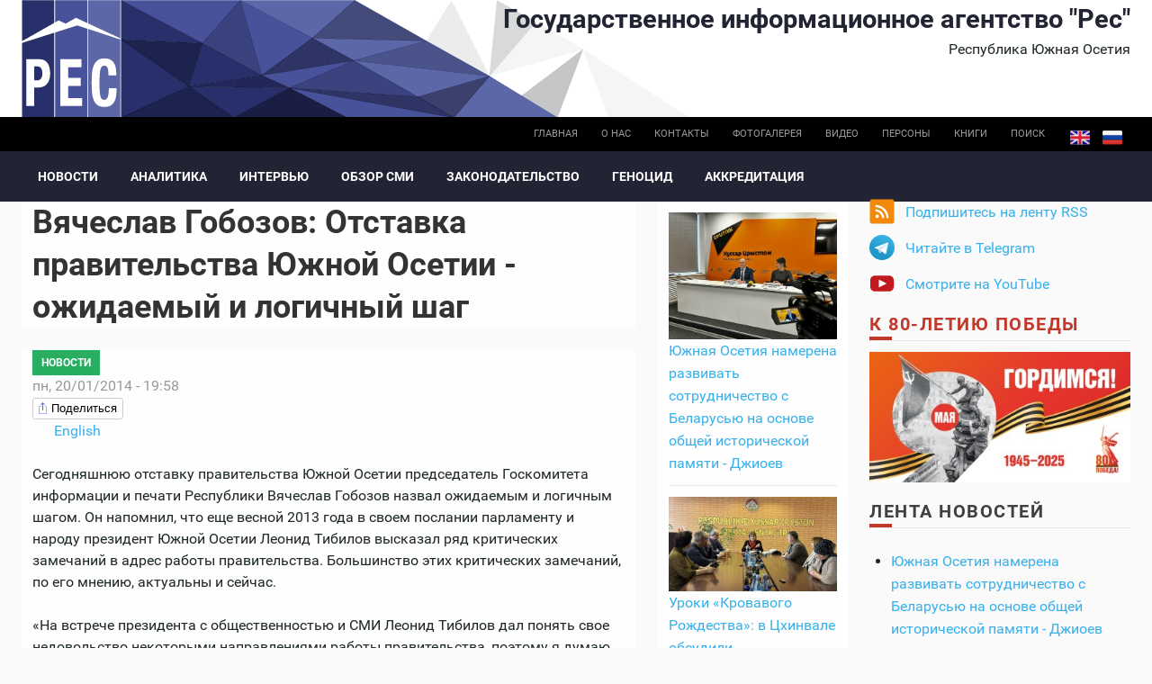

--- FILE ---
content_type: text/html; charset=utf-8
request_url: https://cominf.org/node/1166500828
body_size: 10893
content:
<!DOCTYPE html PUBLIC "-//W3C//DTD XHTML+RDFa 1.0//EN"
  "http://www.w3.org/MarkUp/DTD/xhtml-rdfa-1.dtd">
<html xmlns="http://www.w3.org/1999/xhtml" xml:lang="ru" version="XHTML+RDFa 1.0" dir="ltr"
  xmlns:content="http://purl.org/rss/1.0/modules/content/"
  xmlns:dc="http://purl.org/dc/terms/"
  xmlns:foaf="http://xmlns.com/foaf/0.1/"
  xmlns:rdfs="http://www.w3.org/2000/01/rdf-schema#"
  xmlns:sioc="http://rdfs.org/sioc/ns#"
  xmlns:sioct="http://rdfs.org/sioc/types#"
  xmlns:skos="http://www.w3.org/2004/02/skos/core#"
  xmlns:xsd="http://www.w3.org/2001/XMLSchema#">

<head profile="http://www.w3.org/1999/xhtml/vocab">
  <meta http-equiv="Content-Type" content="text/html; charset=utf-8" />
<link rel="shortcut icon" href="https://cominf.org/sites/all/themes/cominf/favicon.ico" type="image/vnd.microsoft.icon" />
<meta name="description" content="Сегодняшнюю отставку правительства Южной Осетии председатель Госкомитета информации и печати Республики Вячеслав Гобозов назвал ожидаемым и логичным шагом. Он напомнил, что еще весной 2013 года в своем послании парламенту и народу президент Южной Осетии Леонид Тибилов высказал ряд критических замечаний в адрес работы правительства. Большинство этих критических замечаний, по" />
<meta property="og:title" content="Вячеслав Гобозов: Отставка правительства Южной Осетии - ожидаемый и логичный шаг" />
<meta property="og:description" content="Сегодняшнюю отставку правительства Южной Осетии председатель Госкомитета информации и печати Республики Вячеслав Гобозов назвал ожидаемым и логичным шагом. Он напомнил, что еще весной 2013 года в своем послании парламенту и народу президент Южной Осетии Леонид Тибилов высказал ряд критических замечаний в адрес работы правительства. Большинство этих критических замечаний, по его мнению, актуальны и сейчас." />
<meta property="og:updated_time" content="2014-01-21T12:09:52+04:00" />
<meta name="twitter:title" content="Вячеслав Гобозов: Отставка правительства Южной Осетии - ожидаемый и" />
<meta name="twitter:description" content="Сегодняшнюю отставку правительства Южной Осетии председатель Госкомитета информации и печати Республики Вячеслав Гобозов назвал ожидаемым и логичным шагом. Он напомнил, что еще весной 2013 года в" />
<meta property="article:published_time" content="2014-01-20T19:58:48+04:00" />
<meta property="article:modified_time" content="2014-01-21T12:09:52+04:00" />
  <title>Вячеслав Гобозов: Отставка правительства Южной Осетии - ожидаемый и логичный шаг | Государственное информационное агентство "Рес"</title>
  <meta name=viewport content="width=device-width, initial-scale=1">
  <link type="text/css" rel="stylesheet" href="https://cominf.org/sites/default/files/css/css_VhHJ73m5Hd56ca3-7RFojD97LzpSFJUFopxXAHBw9PE.css" media="all" />
<link type="text/css" rel="stylesheet" href="https://cominf.org/sites/default/files/css/css_vOu-GwXdYO-IkJijAzY3xubCgblNXQokwPkAnPNV2vg.css" media="all" />
<link type="text/css" rel="stylesheet" href="https://cominf.org/sites/default/files/css/css_oQb6XaadGSU7BIG2SyZv2pJbnW5HNglrVTn_UtxgXW8.css" media="all" />
<link type="text/css" rel="stylesheet" href="https://cominf.org/sites/default/files/css/css_Ndca7rTNKmTOplFFBCyO8U-yioAawCAWGxNAXVz71qQ.css" media="all" />
  <script type="text/javascript" src="https://cominf.org/sites/default/files/js/js_LpYeTgqtJqikr3133pgS74nImNE4ptOSjE62Z5P5Pyc.js"></script>
<script type="text/javascript" src="https://cominf.org/sites/default/files/js/js_uQOOKmrRiQpKvDQSm9pKMNsYVdUvtNS8GCWiX8JVhOQ.js"></script>
<script type="text/javascript" src="https://www.googletagmanager.com/gtag/js?id=UA-21056740-1"></script>
<script type="text/javascript">
<!--//--><![CDATA[//><!--
window.dataLayer = window.dataLayer || [];function gtag(){dataLayer.push(arguments)};gtag("js", new Date());gtag("set", "developer_id.dMDhkMT", true);gtag("config", "UA-21056740-1", {"groups":"default","anonymize_ip":true,"link_attribution":true});
//--><!]]>
</script>
<script type="text/javascript" src="https://cominf.org/sites/default/files/js/js_SMY_xRGUKE2hMRv_RlcFHLZl6ElnFVKsovRr6tGxeqs.js"></script>
<script type="text/javascript">
<!--//--><![CDATA[//><!--
jQuery.extend(Drupal.settings, {"basePath":"\/","pathPrefix":"","setHasJsCookie":0,"ajaxPageState":{"theme":"cominf","theme_token":"p80UbfYRZdbkIhHnRV6nKGTFrsWfbDSzaM9CYWgMV_c","js":{"sites\/all\/modules\/jquery_update\/replace\/jquery\/1.12\/jquery.min.js":1,"misc\/jquery-extend-3.4.0.js":1,"misc\/jquery-html-prefilter-3.5.0-backport.js":1,"misc\/jquery.once.js":1,"misc\/drupal.js":1,"sites\/all\/modules\/addtocopy\/addtocopy.js":1,"sites\/all\/libraries\/addtocopy\/addtocopy.js":1,"sites\/all\/modules\/jquery_update\/js\/jquery_browser.js":1,"public:\/\/languages\/ru_qrqABG4ty5AJN_LffosUK81MUTeutipMieK0vSv-lJ4.js":1,"sites\/all\/modules\/fancybox\/fancybox.js":1,"sites\/all\/libraries\/fancybox\/source\/jquery.fancybox.pack.js":1,"sites\/all\/libraries\/fancybox\/lib\/jquery.mousewheel.pack.js":1,"sites\/all\/libraries\/fancybox\/source\/helpers\/jquery.fancybox-buttons.js":1,"sites\/all\/modules\/google_analytics\/googleanalytics.js":1,"https:\/\/www.googletagmanager.com\/gtag\/js?id=UA-21056740-1":1,"0":1,"sites\/all\/themes\/cominf\/js\/jquery.imagesloaded.js":1,"sites\/all\/themes\/cominf\/vendor\/owl-carousel\/owl.carousel.js":1,"sites\/all\/themes\/cominf\/vendor\/smartmenus\/jquery.smartmenus.min.js":1,"sites\/all\/themes\/cominf\/vendor\/sharepub\/sharepub.js":1,"sites\/all\/themes\/cominf\/js\/main.js":1},"css":{"modules\/system\/system.base.css":1,"modules\/system\/system.menus.css":1,"modules\/system\/system.messages.css":1,"modules\/system\/system.theme.css":1,"sites\/all\/modules\/addtocopy\/addtocopy.css":1,"modules\/field\/theme\/field.css":1,"modules\/node\/node.css":1,"modules\/poll\/poll.css":1,"modules\/user\/user.css":1,"sites\/all\/modules\/youtube\/css\/youtube.css":1,"sites\/all\/modules\/views\/css\/views.css":1,"sites\/all\/modules\/ctools\/css\/ctools.css":1,"sites\/all\/libraries\/fancybox\/source\/jquery.fancybox.css":1,"sites\/all\/libraries\/fancybox\/source\/helpers\/jquery.fancybox-buttons.css":1,"sites\/all\/modules\/wysiwyg_linebreaks\/wysiwyg_linebreaks.css":1,"modules\/locale\/locale.css":1,"sites\/all\/themes\/cominf\/css\/main.css":1,"sites\/all\/themes\/cominf\/vendor\/owl-carousel\/owl.carousel.css":1,"sites\/all\/themes\/cominf\/vendor\/owl-carousel\/owl.theme.default.css":1,"sites\/all\/themes\/cominf\/vendor\/smartmenus\/sm-core-css.css":1,"sites\/all\/themes\/cominf\/vendor\/sharepub\/sharepub.css":1,"sites\/all\/themes\/cominf\/css\/font-awesome.min.css":1,"sites\/all\/themes\/cominf\/css\/style.css":1}},"fancybox":{"helpers":{"buttons":{"position":"top"}}},"addtocopy":{"selector":"#page","minlen":"25","htmlcopytxt":"\u003Cbr\u003E\u0418\u0441\u0442\u043e\u0447\u043d\u0438\u043a: \u003Ca href=\u0022[link]\u0022\u003E[link]\u003C\/a\u003E\u003Cbr\u003E","addcopyfirst":"0"},"googleanalytics":{"account":["UA-21056740-1"],"trackOutbound":1,"trackMailto":1,"trackDownload":1,"trackDownloadExtensions":"7z|aac|arc|arj|asf|asx|avi|bin|csv|doc(x|m)?|dot(x|m)?|exe|flv|gif|gz|gzip|hqx|jar|jpe?g|js|mp(2|3|4|e?g)|mov(ie)?|msi|msp|pdf|phps|png|ppt(x|m)?|pot(x|m)?|pps(x|m)?|ppam|sld(x|m)?|thmx|qtm?|ra(m|r)?|sea|sit|tar|tgz|torrent|txt|wav|wma|wmv|wpd|xls(x|m|b)?|xlt(x|m)|xlam|xml|z|zip"}});
//--><!]]>
</script>
</head>
<body class="html not-front not-logged-in two-sidebars page-node page-node- page-node-1166500828 node-type-article i18n-ru" >
  <div id="skip-link">
    <a href="#main-content" class="element-invisible element-focusable">Перейти к основному содержанию</a>
  </div>
    
<div id="page-wrapper">
  <div id="page">

    <div id="header">
      <div class="section clearfix">

        <div id="brand" class="brand">
          <div class="o-wrapper">
            <div class="o-layout">

                              <div id="name-and-slogan" class="name-and-slogan o-layout__item u-1/1 o-layout--right">

                                                            <div id="site-name" class="site-name"><strong>
                          <a href="/"
                             title="Главная"
                             rel="home"><span>Государственное информационное агентство "Рес"</span></a>
                        </strong></div>
                                      
                                      <div id="site-slogan">Республика Южная Осетия</div>
                                  </div> <!-- /#name-and-slogan -->
              
                          </div>
          </div>
        </div><!-- /brand -->

                  <div id="top-bar" class="top-bar">
            <div class="o-wrapper">
                <div class="region region-top-bar">
    <div id="block-locale-language" class="block block-locale">

    
  <div class="content">
    <ul class="language-switcher-locale-url"><li class="en first"><a href="/en/node/1166500834" class="language-link" xml:lang="en" title="Vyacheslav Gobozov: the coalition government, formed in the complicated socio-political situation, has carried out a number of major tasks">English</a></li>
<li class="ru last active"><a href="/node/1166500828" class="language-link active" xml:lang="ru" title="Вячеслав Гобозов: Отставка правительства Южной Осетии - ожидаемый и логичный шаг">Русский</a></li>
</ul>  </div>
</div>
<div id="block-menu-menu-base-menu-ru" class="block block-menu">

    
  <div class="content">
    <ul class="menu"><li class="first leaf"><a href="/" title="">Главная</a></li>
<li class="leaf"><a href="/about" title="">О нас</a></li>
<li class="leaf"><a href="/contact" title="">Контакты</a></li>
<li class="leaf"><a href="/photo" title="">Фотогалерея</a></li>
<li class="leaf"><a href="/video" title="">Видео</a></li>
<li class="leaf"><a href="/persons" title="">Персоны</a></li>
<li class="leaf"><a href="/books" title="">Книги</a></li>
<li class="last leaf"><a href="/search" id="search-link">Поиск</a></li>
</ul>  </div>
</div>
  </div>
            </div>
          </div><!-- /top-bar -->
        
          <div id="navigation-bar" class="navigation-bar">
        <div class="o-wrapper">
          <nav id="navigation" class="navigation-main">
            <div class="section">
              <a href="#" class="menu-button list collapsed"><span class="fa fa-bars"></span></a>
              <ul id="main-menu" class="main-menu links collapsed clearfix"><li class="menu-574 first"><a href="/news" title="">Новости</a></li>
<li class="menu-575"><a href="/analitika" title="">Аналитика</a></li>
<li class="menu-577"><a href="/interview" title="">Интервью</a></li>
<li class="menu-579"><a href="/smi" title="">Обзор СМИ</a></li>
<li class="menu-583"><a href="/zakon" title="">Законодательство</a></li>
<li class="menu-593"><a href="/genocide">Геноцид</a></li>
<li class="menu-723 last"><a href="/accreditation">Аккредитация</a></li>
</ul>                          </div>
          </nav> <!-- /.section, /#navigation -->
        </div>
      </div>
    
        
      </div>
    </div> <!-- /.section, /#header -->

    
    
    <div id="main-wrapper" class="o-wrapper">
      <div id="main" class="clearfix">

        <!-- ______________________ PROMOTION _______________________ -->
        
        <div class="o-layout">
          <div id="content" class="column o-layout__item u-1/1 u-3/4@sm">
            <div class="section">
              
                              <div class="o-layout">
                  <div class="o-layout__item u-1/1 u-2/3@sm u-3/4@sm">
              
                  <a id="main-content"></a>
                                    <h1 class="title" id="page-title">Вячеслав Гобозов: Отставка правительства Южной Осетии - ожидаемый и логичный шаг</h1>                                                        <div class="tabs"></div>
                                                                          <div class="region region-content">
    <div id="block-system-main" class="block block-system">

    
  <div class="content">
    

      <article id="node-1166500828" class="node node-article node-promoted article full clearfix" about="/node/1166500828" typeof="sioc:Item foaf:Document">
      <header>
              
    <div class="rubrics green-jade">
    <a href="/news" typeof="skos:Concept" property="rdfs:label skos:prefLabel">Новости</a>  </div>
                    <div class="meta clearfix">
          <span class="date"><span property="dc:date dc:created" content="2014-01-20T19:58:48+04:00" datatype="xsd:dateTime">пн, 20/01/2014 - 19:58</span></span>
                    </div>
          </header>
        <div class="sharepub sharepub_single sharepub_light" data-counters="no" data-single-title="Поделиться">
      <!-- <div class="facebook" title="Share post on Facebook">Facebook</div> -->
      <div class="twitter" title="Share post on Twitter">Twitter</div>
      <div class="vkontakte" title="Share post on VKontakte">VKontakte</div>
      <div class="odnoklassniki" title="Share post on Odnoklassniki">Odnoklassniki</div>
      <div class="plusone" title="Share post on Google+">Google+</div>
    </div>
    <div class="content clearfix">
              <ul class="links inline"><li class="translation_en first last"><a href="/en/node/1166500834" title="Vyacheslav Gobozov: the coalition government, formed in the complicated socio-political situation, has carried out a number of major tasks" class="translation-link" xml:lang="en">English</a></li>
</ul>      
      
  <div class="field-body">
    <p>Сегодняшнюю отставку правительства Южной Осетии председатель Госкомитета информации и печати Республики Вячеслав Гобозов назвал ожидаемым и логичным шагом. Он напомнил, что еще  весной 2013 года в своем послании парламенту и народу президент Южной Осетии Леонид Тибилов высказал ряд критических замечаний в адрес работы правительства. Большинство этих критических замечаний, по его мнению, актуальны и сейчас.</p>
<!--break--><p>«На встрече президента с общественностью и СМИ Леонид Тибилов дал понять свое недовольство некоторыми направлениями работы правительства, поэтому я думаю, что это был вполне ожидаемый и логичный шаг», - сказал Гобозов.<br />
При этом он отметил, что коалиционное правительство, сформированное в сложной общественно-политической ситуации, выполнило ряд серьезных задач, поставленных перед ним.<br />
«Деятельность этого правительства можно расценивать с разных сторон. Я думаю, что сам по себе механизм формирования правительства был уникален - в нем были представлены все наиболее значимые общественно-политических силы. Президент дал им возможность проявить и реализовать те установки, которые содержаться в партийных программах и так далее. Определенную положительную роль это правительство сыграло», - считает Гобозов.<br />
Он указал на сложные политические условия, в которых это правительство формировалось.<br />
«Я бы не сказал, что нынешнее правительство провело немалую работу. С другой стороны ситуация изменилась, и президент посчитал необходимым формирование нового правительства, которое будет способно на более решительные меры», - сказал Гобозов.<br />
Он отметил, что необходимость формирования новых механизмов работы требует сильной сплоченной команды.<br />
«Правительство во многом не стало единой командой. Сегодня требуются другие механизмы формирования правительства. Каким будет новое правительство, будет решать президент. Какие политические силы там будут представлены  - это решение также за президентом. Я думаю, решение о новом составе будет приниматься исходя не из партийной принадлежности тех или иных руководителей органов исполнительной власти, а исходя из анализа проделанной работы должностных лиц», - отметил он.<br />
Он добавил, что по словам президента, правительство будет сформировано в «разумные сроки».<br />
«Согласно действующему законодательству Республики, конкретных сроков для формирования правительства не установлено. "Пожарной" спешки не будет, но и не будет затягивания. Те задачи, которые стоят пред Республикой требуют, чтобы у нас было дееспособное правительство, которые сможет реализовать задачи, поставленные на 2014 год», - добавил он.</p>
  </div>
    </div>
  </article>
  </div>
</div>
<div id="block-block-7" class="block block-block">

    
  <div class="content">
    <div class="sharepub sharepub_light sharepub_notext" data-counters="no">
<!-- <div class="facebook" title="Поделиться ссылкой на Фейсбуке">Facebook</div> --><div class="twitter" title="Поделиться ссылкой в Твиттере">Twitter</div>
<div class="mailru" title="Поделиться ссылкой в Моём мире">Мой мир</div>
<div class="vkontakte" title="Поделиться ссылкой во Вконтакте">Вконтакте</div>
<div class="odnoklassniki" title="Поделиться ссылкой в Одноклассниках">Одноклассники</div>
<div class="plusone" title="Поделиться ссылкой в Гугл-плюсе">Google+</div>
<div class="pinterest" title="Поделиться картинкой на Пинтересте" data-media="">Pinterest</div>
</div>
  </div>
</div>
  </div>

                                  </div> <!-- /.o-layout__item -->
                  <div id="context" class="context o-layout__item u-1/1 u-1/3@sm u-1/4@sm">
                    <div class="section">
                        <div class="region region-context">
    <div id="block-views-similarterms-block" class="block block-views">

    
  <div class="content">
    <div class="view view-similarterms view-id-similarterms view-display-id-block view-dom-id-06b282dee2738802c043c4fab6e9654e">
        
  
  
      <div class="view-content">
        <div class="views-row views-row-1 views-row-odd views-row-first">
      
  <div>        <div><a href="/node/1166567291"><img typeof="foaf:Image" src="https://cominf.org/sites/default/files/styles/context/public/source_img/article/2026/01/1166567291/158668.jpg?itok=R-IPgzOs" width="500" height="375" alt="" /></a></div>  </div>  
  <div class="views-field views-field-title">        <span class="field-content"><a href="/node/1166567291">Южная Осетия намерена развивать сотрудничество с Беларусью на основе общей исторической памяти - Джиоев</a></span>  </div>  </div>
  <div class="views-row views-row-2 views-row-even">
      
  <div>        <div><a href="/node/1166567292"><img typeof="foaf:Image" src="https://cominf.org/sites/default/files/styles/context/public/source_img/article/2026/01/1166567292/158669.jpeg?itok=ZNCNn4iS" width="500" height="281" alt="" /></a></div>  </div>  
  <div class="views-field views-field-title">        <span class="field-content"><a href="/node/1166567292">Уроки «Кровавого Рождества»: в Цхинвале обсудили формирование идеологии Осетинского Сопротивления в 1991 году</a></span>  </div>  </div>
  <div class="views-row views-row-3 views-row-odd">
      
  <div>        <div><a href="/node/1166567288"><img typeof="foaf:Image" src="https://cominf.org/sites/default/files/styles/context/public/source_img/article/2026/01/1166567288/158663.jpeg?itok=chma19g_" width="500" height="282" alt="" /></a></div>  </div>  
  <div class="views-field views-field-title">        <span class="field-content"><a href="/node/1166567288">Современные 3D-принтеры и интерактивные панели: в Цхинвале пополнили базу для будущего «Кванториума»</a></span>  </div>  </div>
  <div class="views-row views-row-4 views-row-even">
      
  <div>        <div><a href="/node/1166567289"><img typeof="foaf:Image" src="https://cominf.org/sites/default/files/styles/context/public/source_img/article/2026/01/1166567293/158667.jpg?itok=aHNOw3pv" width="500" height="375" alt="" /></a></div>  </div>  
  <div class="views-field views-field-title">        <span class="field-content"><a href="/node/1166567289">Южная Осетия продолжит укреплять союз с Венесуэлой - и.о. главы МИД</a></span>  </div>  </div>
  <div class="views-row views-row-5 views-row-odd">
      
  <div>        <div><a href="/node/1166567290"><img typeof="foaf:Image" src="https://cominf.org/sites/default/files/styles/context/public/source_img/article/2026/01/1166567290/158666.jpeg?itok=BsI_DuFv" width="500" height="375" alt="" /></a></div>  </div>  
  <div class="views-field views-field-title">        <span class="field-content"><a href="/node/1166567290">Кадровые изменения были и будут - президент Южной Осетии⠀</a></span>  </div>  </div>
  <div class="views-row views-row-6 views-row-even views-row-last">
      
  <div>        <div><a href="/node/1166567286"><img typeof="foaf:Image" src="https://cominf.org/sites/default/files/styles/context/public/source_img/article/2026/01/1166567286/158664.jpg?itok=PojpwueK" width="500" height="500" alt="" /></a></div>  </div>  
  <div class="views-field views-field-title">        <span class="field-content"><a href="/node/1166567286">Святые места Осетии глазами педагогов: в Цхинвале подвели итоги республиканского фотоконкурса</a></span>  </div>  </div>
    </div>
  
  
  
  
  
  
</div>  </div>
</div>
  </div>
                    </div>
                  </div>
                </div> <!-- /.o-layout -->
                
            </div>
          </div> <!-- /.section, /#content -->


                      <div id="sidebar" class="o-layout__item u-1/1 u-1/4@sm">
              <div class="o-layout">
                                  <div id="sidebar-first"
                     class="column sidebar o-layout__item u-1/1 u-1/2@xs u-1/1@sm">
                    <div class="section">
                        <div class="region region-sidebar-first">
    <div id="block-block-10" class="block block-block promo">

    
  <div class="content">
    <div class="item-list">
<ul class="follow">
<li class="first rss follow">
          <a href="/rss.xml">Подпишитесь на ленту RSS</a>
        </li>
<!-- <li class="fb"><p>          <a href="https://www.facebook.com/pg/cominf.org/posts/" class="ext">Присоединяйтесь на Facebook</a>
        </li>
<li class="ig">
          <a href="https://www.instagram.com/iaresinsta" class="ext">Следите в Instagram</a>
        </li>
<p> -->
<li class="tg">
          <a href="https://t.me/ia_res" class="ext">Читайте в Telegram</a>
        </li>
<li class="last yt">
          <a href="https://www.youtube.com/channel/UCNY-zzUcaP2eSv8wVOUAK8g" class="ext">Смотрите на YouTube</a>
        </li>
</ul>
</div>
  </div>
</div>
<div id="block-block-5" class="block block-block">

    
  <div class="content">
    <h2><a style="color: #c0392b;" href="/taxonomy/term/51" title="Помнит мир спасенный">К 80-летию Победы</a></h2>
<p class="promo__image"><a href="/taxonomy/term/51" title="Помнит мир спасенный"><img src="/sites/default/files/promo/pobeda80_billboard.jpg" alt="Помнит мир спасенный" /></a></p>
  </div>
</div>
<div id="block-views-all-publications-block" class="block block-views">

    <h2>Лента новостей</h2>
  
  <div class="content">
    <div class="view view-all-publications view-id-all_publications view-display-id-block view-dom-id-d76038610226ebd71621b481f55c146c">
        
  
  
      <div class="view-content">
      <div class="item-list">    <ul>          <li class="views-row views-row-1 views-row-odd views-row-first">  
  <div class="views-field views-field-title">        <span class="field-content"><a href="/node/1166567291">Южная Осетия намерена развивать сотрудничество с Беларусью на основе общей исторической памяти - Джиоев</a></span>  </div></li>
          <li class="views-row views-row-2 views-row-even">  
  <div class="views-field views-field-title">        <span class="field-content"><a href="/node/1166567292">Уроки «Кровавого Рождества»: в Цхинвале обсудили формирование идеологии Осетинского Сопротивления в 1991 году</a></span>  </div></li>
          <li class="views-row views-row-3 views-row-odd">  
  <div class="views-field views-field-title">        <span class="field-content"><a href="/node/1166567288">Современные 3D-принтеры и интерактивные панели: в Цхинвале пополнили базу для будущего «Кванториума»</a></span>  </div></li>
          <li class="views-row views-row-4 views-row-even">  
  <div class="views-field views-field-title">        <span class="field-content"><a href="/node/1166567289">Южная Осетия продолжит укреплять союз с Венесуэлой - и.о. главы МИД</a></span>  </div></li>
          <li class="views-row views-row-5 views-row-odd">  
  <div class="views-field views-field-title">        <span class="field-content"><a href="/node/1166567290">Кадровые изменения были и будут - президент Южной Осетии⠀</a></span>  </div></li>
          <li class="views-row views-row-6 views-row-even">  
  <div class="views-field views-field-title">        <span class="field-content"><a href="/node/1166567286">Святые места Осетии глазами педагогов: в Цхинвале подвели итоги республиканского фотоконкурса</a></span>  </div></li>
          <li class="views-row views-row-7 views-row-odd">  
  <div class="views-field views-field-title">        <span class="field-content"><a href="/node/1166567285">Цхинвальский ансамбль «Ирон» стал обладателем звания «Лидер России — 2026»</a></span>  </div></li>
          <li class="views-row views-row-8 views-row-even">  
  <div class="views-field views-field-title">        <span class="field-content"><a href="/node/1166567284">Россия стремится минимизировать риски незаконного вывоза детей за пределы страны - Ахсар Джиоев</a></span>  </div></li>
          <li class="views-row views-row-9 views-row-odd">  
  <div class="views-field views-field-title">        <span class="field-content"><a href="/node/1166567280">У жителя Цхинвала изъяли крупную партию марихуаны</a></span>  </div></li>
          <li class="views-row views-row-10 views-row-even">  
  <div class="views-field views-field-title">        <span class="field-content"><a href="/node/1166567283">Алан Гаглоев отправил правительство Южной Осетии в отставку⁣⁣⠀</a></span>  </div></li>
          <li class="views-row views-row-11 views-row-odd">  
  <div class="views-field views-field-title">        <span class="field-content"><a href="/node/1166567282"> Ахсар Джиоев: наличие российского гражданства обязывает предъявлять документы РФ при пересечении границы</a></span>  </div></li>
          <li class="views-row views-row-12 views-row-even">  
  <div class="views-field views-field-title">        <span class="field-content"><a href="/node/1166567281">В расчистке автодорог Южной Осетии от снега задействованы все силы и спецтехника - руководитель «ЮгОсетСтройИнвест»</a></span>  </div></li>
          <li class="views-row views-row-13 views-row-odd">  
  <div class="views-field views-field-title">        <span class="field-content"><a href="/node/1166567279">В Дзауском районе не прекращают борьбу со снегом: к высокогорным селам расчищают дороги</a></span>  </div></li>
          <li class="views-row views-row-14 views-row-even">  
  <div class="views-field views-field-title">        <span class="field-content"><a href="/node/1166567278">Алан Гаглоев выразил соболезнования в связи с кончиной видного общественно-политического деятеля Александра Шавлохова</a></span>  </div></li>
          <li class="views-row views-row-15 views-row-odd views-row-last">  
  <div class="views-field views-field-title">        <span class="field-content"><a href="/node/1166567274">В Ленингорском районе врачи проведут обследование жителей на риск развития инсультов</a></span>  </div></li>
      </ul></div>    </div>
  
  
  
  
  
  
</div>  </div>
</div>
  </div>
                    </div>
                  </div> <!-- /.section, /#sidebar-first -->
                
                                  <div id="sidebar-second"
                     class="column sidebar o-layout__item u-1/1 u-1/2@xs u-1/1@sm">
                    <div class="section">
                        <div class="region region-sidebar-second">
    <div id="block-archive-month-archive" class="block block-archive">

    
  <div class="content">
    <table class="sticky-enabled">
<caption><a href="/archive">Архив</a></caption>
 <thead><tr><th>пн</th><th>вт</th><th>ср</th><th>чт</th><th>пт</th><th>сб</th><th>вс</th> </tr></thead>
<tbody>
 <tr class="odd"><td class="out-of-month"><a href="/archive/all/2025/12/29" title="15 posts">29</a></td><td class="out-of-month"><a href="/archive/all/2025/12/30" title="25 posts">30</a></td><td class="out-of-month"><a href="/archive/all/2025/12/31" title="12 posts">31</a></td><td><a href="/archive/all/2026/1/1" title="9 posts">1</a></td><td><a href="/archive/all/2026/1/2" title="10 posts">2</a></td><td><a href="/archive/all/2026/1/3" title="9 posts">3</a></td><td><a href="/archive/all/2026/1/4" title="7 posts">4</a></td> </tr>
 <tr class="even"><td><a href="/archive/all/2026/1/5" title="8 posts">5</a></td><td><a href="/archive/all/2026/1/6" title="9 posts">6</a></td><td><a href="/archive/all/2026/1/7" title="8 posts">7</a></td><td><a href="/archive/all/2026/1/8" title="8 posts">8</a></td><td><a href="/archive/all/2026/1/9" title="8 posts">9</a></td><td><a href="/archive/all/2026/1/10" title="8 posts">10</a></td><td><a href="/archive/all/2026/1/11" title="8 posts">11</a></td> </tr>
 <tr class="odd"><td><a href="/archive/all/2026/1/12" title="12 posts">12</a></td><td><a href="/archive/all/2026/1/13" title="11 posts">13</a></td><td><a href="/archive/all/2026/1/14" title="12 posts">14</a></td><td><a href="/archive/all/2026/1/15" title="12 posts">15</a></td><td><a href="/archive/all/2026/1/16" title="12 posts">16</a></td><td><a href="/archive/all/2026/1/17" title="7 posts">17</a></td><td><a href="/archive/all/2026/1/18" title="11 posts">18</a></td> </tr>
 <tr class="even"><td><a href="/archive/all/2026/1/19" title="11 posts">19</a></td><td><a href="/archive/all/2026/1/20" title="12 posts">20</a></td><td><a href="/archive/all/2026/1/21" title="16 posts">21</a></td><td>22</td><td>23</td><td>24</td><td>25</td> </tr>
 <tr class="odd"><td>26</td><td>27</td><td>28</td><td>29</td><td>30</td><td>31</td><td class="out-of-month">1</td> </tr>
</tbody>
</table>
  </div>
</div>
  </div>
                    </div>
                  </div> <!-- /.section, /#sidebar-second -->
                              </div>
            </div> <!-- /.o-layout /#sidebar -->
                  </div> <!-- /.o-layout -->
        <!-- ______________________ TOP BLOCKS _______________________ -->
              </div>
    </div> <!-- /#main, /#main-wrapper -->


    <!-- ______________________ FOOTER _______________________ -->

    <footer id="footer" class="footer">
              <div id="footer-top" class="footer-top o-wrapper">
          <div class="o-layout">
                          <section id="footer-one" class="o-layout__item u-1/1 u-1/2@xs u-1/3@lg">
                  <div class="region region-footer-one">
    <div id="block-block-1" class="block block-block copyright">

    <h2>О нас</h2>
  
  <div class="content">
    <p class="copyright__text">© ИА «Рес», 2004—2025.</p>
<p class="copyright__text"><a href="/about">Информация об агентстве.</a></p>
<p class="copyright__text"><a href="/contact">Написать письмо в редакцию.</a></p>
<p class="copyright__text">При цитировании материалов сайта гиперссылка на ИА «Рес» ( <a href="https://cominf.org">http://cominf.org</a> ) обязательна.</p>
<p class="copyright__text">Использование материалов ИА «Рес» в коммерческих целях без согласия агентства не допускается.</p>
<p class="copyright__text">100001, Республика Южная Осетия,<br />г.Цхинвал, ул.Путина, д.7</p>
<p class="copyright__text">тел: +7 (9974) 45-47-63.</p>
  </div>
</div>
  </div>
              </section><!-- /footer-one -->
                                                  <section id="footer-three" class="o-layout__item u-1/1 u-1/2@xs u-1/3@lg">
                  <div class="region region-footer-three">
    <div id="block-block-2" class="block block-block">

    
  <div class="content">
    <div class="inner">
<h2 class="title">Оставайтесь с нами</h2>
<div class="content clearfix">
<div class="item-list">
<ul class="follow">
<li class="first rss follow">
          <a href="/rss.xml">Подпишитесь на ленту RSS</a>
        </li>
<!-- <li class="fb"><p>          <a href="https://www.facebook.com/pg/cominf.org/posts/" class="ext">Присоединяйтесь на Facebook</a>
        </li>
<li class="ig">
          <a href="https://www.instagram.com/iaresinsta" class="ext">Следите в Instagram</a>
        </li>
<p> -->
<li class="tg">
          <a href="https://t.me/ia_res" class="ext">Читайте в Telegram</a>
        </li>
<li class="last yt">
          <a href="https://www.youtube.com/channel/UCNY-zzUcaP2eSv8wVOUAK8g" class="ext">Смотрите на YouTube</a>
        </li>
</ul>
</div>
</div>
</div>
  </div>
</div>
<div id="block-block-8" class="block block-block">

    
  <div class="content">
    <!--LiveInternet counter--><script type="text/javascript">
<!--//--><![CDATA[// ><!--

document.write("<a href='//www.liveinternet.ru/click' "+
"target=_blank><img src='//counter.yadro.ru/hit?t44.6;r"+
escape(document.referrer)+((typeof(screen)=="undefined")?"":
";s"+screen.width+"*"+screen.height+"*"+(screen.colorDepth?
screen.colorDepth:screen.pixelDepth))+";u"+escape(document.URL)+
";h"+escape(document.title.substring(0,80))+";"+Math.random()+
"' alt='' title='LiveInternet' "+
"border='0' width='31' height='31'><\/a>")

//--><!]]>
</script><!--/LiveInternet-->  </div>
</div>
  </div>
              </section><!-- /footer-three -->
                      </div>
        </div><!-- /footer-top -->
      
              <div id="closure" class="closure">
          <div class="o-wrapper">
              <div class="region region-closure">
    <div id="block-views-block-tags-cloud-block" class="block block-views">

    
  <div class="content">
    <div class="view view-block-tags-cloud view-id-block_tags_cloud view-display-id-block view-dom-id-02cfaf009fa131f3465c042b4058be98">
        
  
  
      <div class="view-content">
      <div class="tagcloud">    <ul>          <li class="tagcloud-item">  
          <a href="/taxonomy/term/13">Август 2008. Как это было.&nbsp;/ </a>  </li>
          <li class="tagcloud-item">  
          <a href="/taxonomy/term/14">Блиц-опрос&nbsp;/ </a>  </li>
          <li class="tagcloud-item">  
          <a href="/taxonomy/term/15">Война в августе 2008 года&nbsp;/ </a>  </li>
          <li class="tagcloud-item">  
          <a href="/taxonomy/term/16">Война в августе 2008 года. Перед вторжением...&nbsp;/ </a>  </li>
          <li class="tagcloud-item">  
          <a href="/taxonomy/term/17">Воспоминания&nbsp;/ </a>  </li>
          <li class="tagcloud-item">  
          <a href="/taxonomy/term/18">Восстановление&nbsp;/ </a>  </li>
          <li class="tagcloud-item">  
          <a href="/taxonomy/term/19">Выборы - 2009&nbsp;/ </a>  </li>
          <li class="tagcloud-item">  
          <a href="/taxonomy/term/20">Выборы - 2011&nbsp;/ </a>  </li>
          <li class="tagcloud-item">  
          <a href="/taxonomy/term/95">Выборы в Парламент РЮО VII созыва&nbsp;/ </a>  </li>
          <li class="tagcloud-item">  
          <a href="/taxonomy/term/21">Выборы депутатов Госдумы РФ&nbsp;/ </a>  </li>
          <li class="tagcloud-item">  
          <a href="/taxonomy/term/22">Выборы президента РФ&nbsp;/ </a>  </li>
          <li class="tagcloud-item">  
          <a href="/taxonomy/term/23">Выборы президента РЮО - 2011&nbsp;/ </a>  </li>
          <li class="tagcloud-item">  
          <a href="/taxonomy/term/24">Выборы президента РЮО - 2012&nbsp;/ </a>  </li>
          <li class="tagcloud-item">  
          <a href="/taxonomy/term/96">Выборы президента РЮО - 2022&nbsp;/ </a>  </li>
          <li class="tagcloud-item">  
          <a href="/taxonomy/term/25">Геноцид&nbsp;/ </a>  </li>
          <li class="tagcloud-item">  
          <a href="/taxonomy/term/26">Герои Осетии&nbsp;/ </a>  </li>
          <li class="tagcloud-item">  
          <a href="/taxonomy/term/27">Год Коста в Южной Осетии&nbsp;/ </a>  </li>
          <li class="tagcloud-item">  
          <a href="/taxonomy/term/89">ГТРК ИР&nbsp;/ </a>  </li>
          <li class="tagcloud-item">  
          <a href="/taxonomy/term/28">Документы&nbsp;/ </a>  </li>
          <li class="tagcloud-item">  
          <a href="/events">Знаменательная дата&nbsp;/ </a>  </li>
          <li class="tagcloud-item">  
          <a href="/taxonomy/term/29">Инвестпрограмма&nbsp;/ </a>  </li>
          <li class="tagcloud-item">  
          <a href="/taxonomy/term/30">интервью&nbsp;/ </a>  </li>
          <li class="tagcloud-item">  
          <a href="/taxonomy/term/31">Искуство&nbsp;/ </a>  </li>
          <li class="tagcloud-item">  
          <a href="/taxonomy/term/32">Итоги года с руководителями государственных СМИ&nbsp;/ </a>  </li>
          <li class="tagcloud-item">  
          <a href="/taxonomy/term/33">Итоги года. 2011&nbsp;/ </a>  </li>
          <li class="tagcloud-item">  
          <a href="/taxonomy/term/92">Иудзинад&nbsp;/ </a>  </li>
          <li class="tagcloud-item">  
          <a href="/taxonomy/term/35">Книги&nbsp;/ </a>  </li>
          <li class="tagcloud-item">  
          <a href="/taxonomy/term/36">Комментарии&nbsp;/ </a>  </li>
          <li class="tagcloud-item">  
          <a href="/taxonomy/term/37">Люди и Судьбы&nbsp;/ </a>  </li>
          <li class="tagcloud-item">  
          <a href="/taxonomy/term/38">Межгосударственные соглашения&nbsp;/ </a>  </li>
          <li class="tagcloud-item">  
          <a href="/taxonomy/term/39">Международные организации&nbsp;/ </a>  </li>
          <li class="tagcloud-item">  
          <a href="/taxonomy/term/40">Мнение&nbsp;/ </a>  </li>
          <li class="tagcloud-item">  
          <a href="/taxonomy/term/41">Наши писатели&nbsp;/ </a>  </li>
          <li class="tagcloud-item">  
          <a href="/taxonomy/term/42">Наши художники&nbsp;/ </a>  </li>
          <li class="tagcloud-item">  
          <a href="/taxonomy/term/43">Обзор СМИ&nbsp;/ </a>  </li>
          <li class="tagcloud-item">  
          <a href="/taxonomy/term/44">Образование&nbsp;/ </a>  </li>
          <li class="tagcloud-item">  
          <a href="/taxonomy/term/45">Общественно-политический кризис в Южной Осетии&nbsp;/ </a>  </li>
          <li class="tagcloud-item">  
          <a href="/taxonomy/term/46">Обычаи и традиции у осетин&nbsp;/ </a>  </li>
          <li class="tagcloud-item">  
          <a href="/taxonomy/term/47">Опрос&nbsp;/ </a>  </li>
          <li class="tagcloud-item">  
          <a href="/taxonomy/term/48">Официальные документы&nbsp;/ </a>  </li>
          <li class="tagcloud-item">  
          <a href="/taxonomy/term/49">Переговоры в рамках женевских дискуссий&nbsp;/ </a>  </li>
          <li class="tagcloud-item">  
          <a href="/taxonomy/term/50">Повторные выборы президента РЮО&nbsp;/ </a>  </li>
          <li class="tagcloud-item">  
          <a href="/taxonomy/term/51">Помнит мир спасенный...&nbsp;/ </a>  </li>
          <li class="tagcloud-item">  
          <a href="/taxonomy/term/52">Поствыборная ситуация в Южной Осетии&nbsp;/ </a>  </li>
          <li class="tagcloud-item">  
          <a href="/taxonomy/term/53">Православная Осетия&nbsp;/ </a>  </li>
          <li class="tagcloud-item">  
          <a href="/taxonomy/term/54">Предвыборные программы кандидатов в президенты Южной Осетии&nbsp;/ </a>  </li>
          <li class="tagcloud-item">  
          <a href="/taxonomy/term/55">Предвыборные теледебаты кандидатов в президенты&nbsp;/ </a>  </li>
          <li class="tagcloud-item">  
          <a href="/taxonomy/term/56">Рассказы ветеранов ВОВ&nbsp;/ </a>  </li>
          <li class="tagcloud-item">  
          <a href="/taxonomy/term/57">Репортаж&nbsp;/ </a>  </li>
          <li class="tagcloud-item">  
          <a href="/taxonomy/term/58">Республика&nbsp;/ </a>  </li>
          <li class="tagcloud-item">  
          <a href="/taxonomy/term/59">СМИ и Власть&nbsp;/ </a>  </li>
          <li class="tagcloud-item">  
          <a href="/commonwealth">Содружество&nbsp;/ </a>  </li>
          <li class="tagcloud-item">  
          <a href="/taxonomy/term/60">Спорт&nbsp;/ </a>  </li>
          <li class="tagcloud-item">  
          <a href="/taxonomy/term/63">фотогалерея&nbsp;/ </a>  </li>
          <li class="tagcloud-item">  
          <a href="/taxonomy/term/64">Цхинвал&nbsp;/ </a>  </li>
          <li class="tagcloud-item">  
          <a href="/taxonomy/term/65">Экономика РЮО&nbsp;/ </a>  </li>
          <li class="tagcloud-item">  
          <a href="/taxonomy/term/66">Этнография&nbsp;/ </a>  </li>
          <li class="tagcloud-item">  
          <a href="/taxonomy/term/87">ЮОГУ ТВ&nbsp;/ </a>  </li>
      </ul></div>    </div>
  
  
  
  
  
  
</div>  </div>
</div>
  </div>

                          <a href="/" title="Главная" rel="home" id="logo"
                 class="logo-footer">
                <img src="https://cominf.org/sites/all/themes/cominf/logo.png" alt="Главная" />
              </a>
            
          </div>
        </div><!-- /closure -->
      
    </footer><!-- /footer -->

  </div>
</div> <!-- /#page, /#page-wrapper -->
  <script defer src="https://static.cloudflareinsights.com/beacon.min.js/vcd15cbe7772f49c399c6a5babf22c1241717689176015" integrity="sha512-ZpsOmlRQV6y907TI0dKBHq9Md29nnaEIPlkf84rnaERnq6zvWvPUqr2ft8M1aS28oN72PdrCzSjY4U6VaAw1EQ==" data-cf-beacon='{"version":"2024.11.0","token":"ae3aea0e432d4b4b9095703454a10c03","r":1,"server_timing":{"name":{"cfCacheStatus":true,"cfEdge":true,"cfExtPri":true,"cfL4":true,"cfOrigin":true,"cfSpeedBrain":true},"location_startswith":null}}' crossorigin="anonymous"></script>
</body>
</html>
